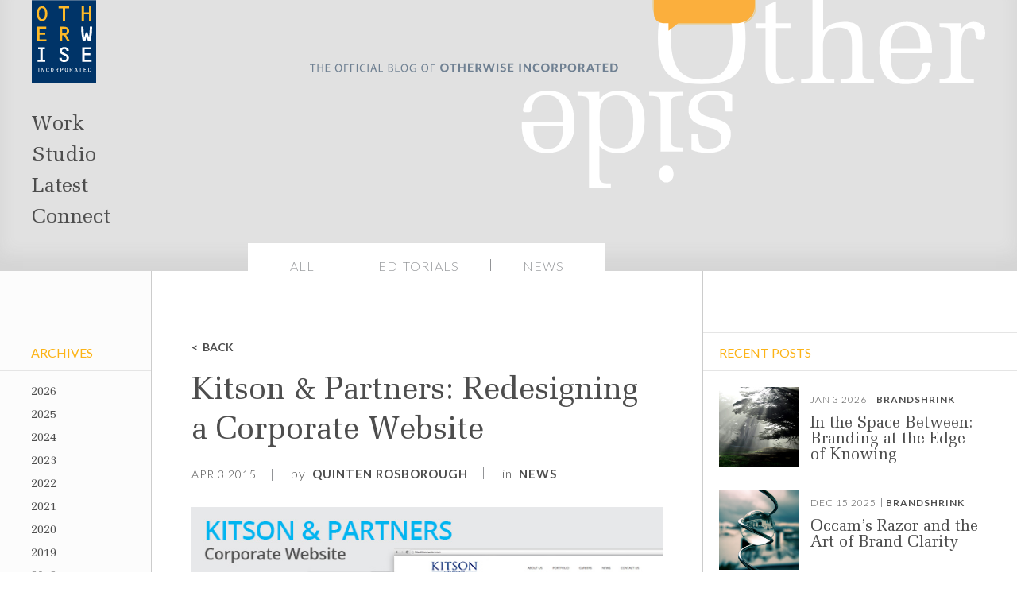

--- FILE ---
content_type: text/html; charset=UTF-8
request_url: https://www.otherwiseinc.com/blog/kitson-partners-redesigning-a-corporate-website/
body_size: 10800
content:
<!doctype html>
<html lang="en-US">
<head>
	<meta charset="UTF-8">
	<meta name="viewport" content="width=device-width, initial-scale=1">
	<meta name="google-site-verification" content="Bo9W0wr13Mazj_jXIJVdyatl5jHm-2G4zOJsLtQXMAI">
	<link rel="profile" href="https://gmpg.org/xfn/11">
	<link rel="shortcut icon" href="/favicon.ico" type="image/x-icon">
	<link href="https://fonts.googleapis.com/css?family=Lato:300,400,700&display=swap" rel="stylesheet">
	<meta name='robots' content='index, follow, max-image-preview:large, max-snippet:-1, max-video-preview:-1' />

	<!-- This site is optimized with the Yoast SEO Premium plugin v26.6 (Yoast SEO v26.6) - https://yoast.com/wordpress/plugins/seo/ -->
	<title>Kitson &amp; Partners: Redesigning a Corporate Website - Otherwise Incorporated Chicago</title>
	<meta name="description" content="We&#039;re unveiling our work with Kitson &amp; Partners, a Florida real estate development company that creates vibrant, engaging places unique to Florida." />
	<link rel="canonical" href="https://www.otherwiseinc.com/blog/kitson-partners-redesigning-a-corporate-website/" />
	<meta property="og:locale" content="en_US" />
	<meta property="og:type" content="article" />
	<meta property="og:title" content="Kitson &amp; Partners: Redesigning a Corporate Website" />
	<meta property="og:description" content="We&#039;re unveiling our work with Kitson &amp; Partners, a Florida real estate development company that creates vibrant, engaging places unique to Florida." />
	<meta property="og:url" content="https://www.otherwiseinc.com/blog/kitson-partners-redesigning-a-corporate-website/" />
	<meta property="og:site_name" content="Otherwise Incorporated Chicago" />
	<meta property="article:published_time" content="2015-04-03T20:25:52+00:00" />
	<meta property="article:modified_time" content="2020-03-19T21:29:58+00:00" />
	<meta property="og:image" content="https://www.otherwiseinc.com/wp-content/uploads/2015/04/KITSON_2.jpg" />
	<meta property="og:image:width" content="476" />
	<meta property="og:image:height" content="263" />
	<meta property="og:image:type" content="image/jpeg" />
	<meta name="author" content="Quinten Rosborough" />
	<meta name="twitter:card" content="summary_large_image" />
	<meta name="twitter:creator" content="@Otherwiseinc" />
	<meta name="twitter:site" content="@Otherwiseinc" />
	<meta name="twitter:label1" content="Written by" />
	<meta name="twitter:data1" content="Quinten Rosborough" />
	<meta name="twitter:label2" content="Est. reading time" />
	<meta name="twitter:data2" content="1 minute" />
	<script type="application/ld+json" class="yoast-schema-graph">{"@context":"https://schema.org","@graph":[{"@type":"Article","@id":"https://www.otherwiseinc.com/blog/kitson-partners-redesigning-a-corporate-website/#article","isPartOf":{"@id":"https://www.otherwiseinc.com/blog/kitson-partners-redesigning-a-corporate-website/"},"author":{"name":"Quinten Rosborough","@id":"https://www.otherwiseinc.com/#/schema/person/e066324dd7dcedf76624fa22cb793add"},"headline":"Kitson &#038; Partners: Redesigning a Corporate Website","datePublished":"2015-04-03T20:25:52+00:00","dateModified":"2020-03-19T21:29:58+00:00","mainEntityOfPage":{"@id":"https://www.otherwiseinc.com/blog/kitson-partners-redesigning-a-corporate-website/"},"wordCount":210,"commentCount":0,"publisher":{"@id":"https://www.otherwiseinc.com/#organization"},"image":{"@id":"https://www.otherwiseinc.com/blog/kitson-partners-redesigning-a-corporate-website/#primaryimage"},"thumbnailUrl":"https://www.otherwiseinc.com/wp-content/uploads/2015/04/KITSON_2.jpg","keywords":["brand creation","brand development","branding","creative agency","florida","kitson &amp; partners","marketing","real estate branding","real estate marketing"],"articleSection":["News"],"inLanguage":"en-US","potentialAction":[{"@type":"CommentAction","name":"Comment","target":["https://www.otherwiseinc.com/blog/kitson-partners-redesigning-a-corporate-website/#respond"]}]},{"@type":"WebPage","@id":"https://www.otherwiseinc.com/blog/kitson-partners-redesigning-a-corporate-website/","url":"https://www.otherwiseinc.com/blog/kitson-partners-redesigning-a-corporate-website/","name":"Kitson & Partners: Redesigning a Corporate Website - Otherwise Incorporated Chicago","isPartOf":{"@id":"https://www.otherwiseinc.com/#website"},"primaryImageOfPage":{"@id":"https://www.otherwiseinc.com/blog/kitson-partners-redesigning-a-corporate-website/#primaryimage"},"image":{"@id":"https://www.otherwiseinc.com/blog/kitson-partners-redesigning-a-corporate-website/#primaryimage"},"thumbnailUrl":"https://www.otherwiseinc.com/wp-content/uploads/2015/04/KITSON_2.jpg","datePublished":"2015-04-03T20:25:52+00:00","dateModified":"2020-03-19T21:29:58+00:00","description":"We're unveiling our work with Kitson & Partners, a Florida real estate development company that creates vibrant, engaging places unique to Florida.","breadcrumb":{"@id":"https://www.otherwiseinc.com/blog/kitson-partners-redesigning-a-corporate-website/#breadcrumb"},"inLanguage":"en-US","potentialAction":[{"@type":"ReadAction","target":["https://www.otherwiseinc.com/blog/kitson-partners-redesigning-a-corporate-website/"]}]},{"@type":"ImageObject","inLanguage":"en-US","@id":"https://www.otherwiseinc.com/blog/kitson-partners-redesigning-a-corporate-website/#primaryimage","url":"https://www.otherwiseinc.com/wp-content/uploads/2015/04/KITSON_2.jpg","contentUrl":"https://www.otherwiseinc.com/wp-content/uploads/2015/04/KITSON_2.jpg","width":476,"height":263,"caption":"Corporate website design for Kitson & Partners"},{"@type":"BreadcrumbList","@id":"https://www.otherwiseinc.com/blog/kitson-partners-redesigning-a-corporate-website/#breadcrumb","itemListElement":[{"@type":"ListItem","position":1,"name":"Home","item":"https://www.otherwiseinc.com/"},{"@type":"ListItem","position":2,"name":"Blog","item":"https://www.otherwiseinc.com/blog/"},{"@type":"ListItem","position":3,"name":"Kitson &#038; Partners: Redesigning a Corporate Website"}]},{"@type":"WebSite","@id":"https://www.otherwiseinc.com/#website","url":"https://www.otherwiseinc.com/","name":"Otherwise Incorporated Chicago","description":"Branding, Strategy and Graphic Design Agency","publisher":{"@id":"https://www.otherwiseinc.com/#organization"},"potentialAction":[{"@type":"SearchAction","target":{"@type":"EntryPoint","urlTemplate":"https://www.otherwiseinc.com/?s={search_term_string}"},"query-input":{"@type":"PropertyValueSpecification","valueRequired":true,"valueName":"search_term_string"}}],"inLanguage":"en-US"},{"@type":"Organization","@id":"https://www.otherwiseinc.com/#organization","name":"Otherwise Incorporated","url":"https://www.otherwiseinc.com/","logo":{"@type":"ImageObject","inLanguage":"en-US","@id":"https://www.otherwiseinc.com/#/schema/logo/image/","url":"https://www.otherwiseinc.com/wp-content/uploads/2020/03/logo.svg","contentUrl":"https://www.otherwiseinc.com/wp-content/uploads/2020/03/logo.svg","width":81,"height":105,"caption":"Otherwise Incorporated"},"image":{"@id":"https://www.otherwiseinc.com/#/schema/logo/image/"},"sameAs":["https://x.com/Otherwiseinc","https://www.instagram.com/otherwiseinc/","https://www.linkedin.com/company/otherwise-incorporated/"]},{"@type":"Person","@id":"https://www.otherwiseinc.com/#/schema/person/e066324dd7dcedf76624fa22cb793add","name":"Quinten Rosborough","image":{"@type":"ImageObject","inLanguage":"en-US","@id":"https://www.otherwiseinc.com/#/schema/person/image/","url":"https://secure.gravatar.com/avatar/9cce0444c0b2ef44e1e52f56b6464b4d75a0a646a3c21c73ce15d58dece1af56?s=96&d=mm&r=g","contentUrl":"https://secure.gravatar.com/avatar/9cce0444c0b2ef44e1e52f56b6464b4d75a0a646a3c21c73ce15d58dece1af56?s=96&d=mm&r=g","caption":"Quinten Rosborough"},"url":"https://www.otherwiseinc.com/blog/author/quinten-rosborough/"}]}</script>
	<!-- / Yoast SEO Premium plugin. -->


<link rel="alternate" type="application/rss+xml" title="Otherwise Incorporated Chicago &raquo; Feed" href="https://www.otherwiseinc.com/feed/" />
<link rel="alternate" type="application/rss+xml" title="Otherwise Incorporated Chicago &raquo; Comments Feed" href="https://www.otherwiseinc.com/comments/feed/" />
<link rel="alternate" type="application/rss+xml" title="Otherwise Incorporated Chicago &raquo; Kitson &#038; Partners: Redesigning a Corporate Website Comments Feed" href="https://www.otherwiseinc.com/blog/kitson-partners-redesigning-a-corporate-website/feed/" />
<link rel="alternate" title="oEmbed (JSON)" type="application/json+oembed" href="https://www.otherwiseinc.com/wp-json/oembed/1.0/embed?url=https%3A%2F%2Fwww.otherwiseinc.com%2Fblog%2Fkitson-partners-redesigning-a-corporate-website%2F" />
<link rel="alternate" title="oEmbed (XML)" type="text/xml+oembed" href="https://www.otherwiseinc.com/wp-json/oembed/1.0/embed?url=https%3A%2F%2Fwww.otherwiseinc.com%2Fblog%2Fkitson-partners-redesigning-a-corporate-website%2F&#038;format=xml" />
<style id='wp-img-auto-sizes-contain-inline-css' type='text/css'>
img:is([sizes=auto i],[sizes^="auto," i]){contain-intrinsic-size:3000px 1500px}
/*# sourceURL=wp-img-auto-sizes-contain-inline-css */
</style>
<style id='wp-emoji-styles-inline-css' type='text/css'>

	img.wp-smiley, img.emoji {
		display: inline !important;
		border: none !important;
		box-shadow: none !important;
		height: 1em !important;
		width: 1em !important;
		margin: 0 0.07em !important;
		vertical-align: -0.1em !important;
		background: none !important;
		padding: 0 !important;
	}
/*# sourceURL=wp-emoji-styles-inline-css */
</style>
<style id='wp-block-library-inline-css' type='text/css'>
:root{--wp-block-synced-color:#7a00df;--wp-block-synced-color--rgb:122,0,223;--wp-bound-block-color:var(--wp-block-synced-color);--wp-editor-canvas-background:#ddd;--wp-admin-theme-color:#007cba;--wp-admin-theme-color--rgb:0,124,186;--wp-admin-theme-color-darker-10:#006ba1;--wp-admin-theme-color-darker-10--rgb:0,107,160.5;--wp-admin-theme-color-darker-20:#005a87;--wp-admin-theme-color-darker-20--rgb:0,90,135;--wp-admin-border-width-focus:2px}@media (min-resolution:192dpi){:root{--wp-admin-border-width-focus:1.5px}}.wp-element-button{cursor:pointer}:root .has-very-light-gray-background-color{background-color:#eee}:root .has-very-dark-gray-background-color{background-color:#313131}:root .has-very-light-gray-color{color:#eee}:root .has-very-dark-gray-color{color:#313131}:root .has-vivid-green-cyan-to-vivid-cyan-blue-gradient-background{background:linear-gradient(135deg,#00d084,#0693e3)}:root .has-purple-crush-gradient-background{background:linear-gradient(135deg,#34e2e4,#4721fb 50%,#ab1dfe)}:root .has-hazy-dawn-gradient-background{background:linear-gradient(135deg,#faaca8,#dad0ec)}:root .has-subdued-olive-gradient-background{background:linear-gradient(135deg,#fafae1,#67a671)}:root .has-atomic-cream-gradient-background{background:linear-gradient(135deg,#fdd79a,#004a59)}:root .has-nightshade-gradient-background{background:linear-gradient(135deg,#330968,#31cdcf)}:root .has-midnight-gradient-background{background:linear-gradient(135deg,#020381,#2874fc)}:root{--wp--preset--font-size--normal:16px;--wp--preset--font-size--huge:42px}.has-regular-font-size{font-size:1em}.has-larger-font-size{font-size:2.625em}.has-normal-font-size{font-size:var(--wp--preset--font-size--normal)}.has-huge-font-size{font-size:var(--wp--preset--font-size--huge)}.has-text-align-center{text-align:center}.has-text-align-left{text-align:left}.has-text-align-right{text-align:right}.has-fit-text{white-space:nowrap!important}#end-resizable-editor-section{display:none}.aligncenter{clear:both}.items-justified-left{justify-content:flex-start}.items-justified-center{justify-content:center}.items-justified-right{justify-content:flex-end}.items-justified-space-between{justify-content:space-between}.screen-reader-text{border:0;clip-path:inset(50%);height:1px;margin:-1px;overflow:hidden;padding:0;position:absolute;width:1px;word-wrap:normal!important}.screen-reader-text:focus{background-color:#ddd;clip-path:none;color:#444;display:block;font-size:1em;height:auto;left:5px;line-height:normal;padding:15px 23px 14px;text-decoration:none;top:5px;width:auto;z-index:100000}html :where(.has-border-color){border-style:solid}html :where([style*=border-top-color]){border-top-style:solid}html :where([style*=border-right-color]){border-right-style:solid}html :where([style*=border-bottom-color]){border-bottom-style:solid}html :where([style*=border-left-color]){border-left-style:solid}html :where([style*=border-width]){border-style:solid}html :where([style*=border-top-width]){border-top-style:solid}html :where([style*=border-right-width]){border-right-style:solid}html :where([style*=border-bottom-width]){border-bottom-style:solid}html :where([style*=border-left-width]){border-left-style:solid}html :where(img[class*=wp-image-]){height:auto;max-width:100%}:where(figure){margin:0 0 1em}html :where(.is-position-sticky){--wp-admin--admin-bar--position-offset:var(--wp-admin--admin-bar--height,0px)}@media screen and (max-width:600px){html :where(.is-position-sticky){--wp-admin--admin-bar--position-offset:0px}}

/*# sourceURL=wp-block-library-inline-css */
</style><style id='global-styles-inline-css' type='text/css'>
:root{--wp--preset--aspect-ratio--square: 1;--wp--preset--aspect-ratio--4-3: 4/3;--wp--preset--aspect-ratio--3-4: 3/4;--wp--preset--aspect-ratio--3-2: 3/2;--wp--preset--aspect-ratio--2-3: 2/3;--wp--preset--aspect-ratio--16-9: 16/9;--wp--preset--aspect-ratio--9-16: 9/16;--wp--preset--color--black: #000000;--wp--preset--color--cyan-bluish-gray: #abb8c3;--wp--preset--color--white: #ffffff;--wp--preset--color--pale-pink: #f78da7;--wp--preset--color--vivid-red: #cf2e2e;--wp--preset--color--luminous-vivid-orange: #ff6900;--wp--preset--color--luminous-vivid-amber: #fcb900;--wp--preset--color--light-green-cyan: #7bdcb5;--wp--preset--color--vivid-green-cyan: #00d084;--wp--preset--color--pale-cyan-blue: #8ed1fc;--wp--preset--color--vivid-cyan-blue: #0693e3;--wp--preset--color--vivid-purple: #9b51e0;--wp--preset--gradient--vivid-cyan-blue-to-vivid-purple: linear-gradient(135deg,rgb(6,147,227) 0%,rgb(155,81,224) 100%);--wp--preset--gradient--light-green-cyan-to-vivid-green-cyan: linear-gradient(135deg,rgb(122,220,180) 0%,rgb(0,208,130) 100%);--wp--preset--gradient--luminous-vivid-amber-to-luminous-vivid-orange: linear-gradient(135deg,rgb(252,185,0) 0%,rgb(255,105,0) 100%);--wp--preset--gradient--luminous-vivid-orange-to-vivid-red: linear-gradient(135deg,rgb(255,105,0) 0%,rgb(207,46,46) 100%);--wp--preset--gradient--very-light-gray-to-cyan-bluish-gray: linear-gradient(135deg,rgb(238,238,238) 0%,rgb(169,184,195) 100%);--wp--preset--gradient--cool-to-warm-spectrum: linear-gradient(135deg,rgb(74,234,220) 0%,rgb(151,120,209) 20%,rgb(207,42,186) 40%,rgb(238,44,130) 60%,rgb(251,105,98) 80%,rgb(254,248,76) 100%);--wp--preset--gradient--blush-light-purple: linear-gradient(135deg,rgb(255,206,236) 0%,rgb(152,150,240) 100%);--wp--preset--gradient--blush-bordeaux: linear-gradient(135deg,rgb(254,205,165) 0%,rgb(254,45,45) 50%,rgb(107,0,62) 100%);--wp--preset--gradient--luminous-dusk: linear-gradient(135deg,rgb(255,203,112) 0%,rgb(199,81,192) 50%,rgb(65,88,208) 100%);--wp--preset--gradient--pale-ocean: linear-gradient(135deg,rgb(255,245,203) 0%,rgb(182,227,212) 50%,rgb(51,167,181) 100%);--wp--preset--gradient--electric-grass: linear-gradient(135deg,rgb(202,248,128) 0%,rgb(113,206,126) 100%);--wp--preset--gradient--midnight: linear-gradient(135deg,rgb(2,3,129) 0%,rgb(40,116,252) 100%);--wp--preset--font-size--small: 13px;--wp--preset--font-size--medium: 20px;--wp--preset--font-size--large: 36px;--wp--preset--font-size--x-large: 42px;--wp--preset--spacing--20: 0.44rem;--wp--preset--spacing--30: 0.67rem;--wp--preset--spacing--40: 1rem;--wp--preset--spacing--50: 1.5rem;--wp--preset--spacing--60: 2.25rem;--wp--preset--spacing--70: 3.38rem;--wp--preset--spacing--80: 5.06rem;--wp--preset--shadow--natural: 6px 6px 9px rgba(0, 0, 0, 0.2);--wp--preset--shadow--deep: 12px 12px 50px rgba(0, 0, 0, 0.4);--wp--preset--shadow--sharp: 6px 6px 0px rgba(0, 0, 0, 0.2);--wp--preset--shadow--outlined: 6px 6px 0px -3px rgb(255, 255, 255), 6px 6px rgb(0, 0, 0);--wp--preset--shadow--crisp: 6px 6px 0px rgb(0, 0, 0);}:where(.is-layout-flex){gap: 0.5em;}:where(.is-layout-grid){gap: 0.5em;}body .is-layout-flex{display: flex;}.is-layout-flex{flex-wrap: wrap;align-items: center;}.is-layout-flex > :is(*, div){margin: 0;}body .is-layout-grid{display: grid;}.is-layout-grid > :is(*, div){margin: 0;}:where(.wp-block-columns.is-layout-flex){gap: 2em;}:where(.wp-block-columns.is-layout-grid){gap: 2em;}:where(.wp-block-post-template.is-layout-flex){gap: 1.25em;}:where(.wp-block-post-template.is-layout-grid){gap: 1.25em;}.has-black-color{color: var(--wp--preset--color--black) !important;}.has-cyan-bluish-gray-color{color: var(--wp--preset--color--cyan-bluish-gray) !important;}.has-white-color{color: var(--wp--preset--color--white) !important;}.has-pale-pink-color{color: var(--wp--preset--color--pale-pink) !important;}.has-vivid-red-color{color: var(--wp--preset--color--vivid-red) !important;}.has-luminous-vivid-orange-color{color: var(--wp--preset--color--luminous-vivid-orange) !important;}.has-luminous-vivid-amber-color{color: var(--wp--preset--color--luminous-vivid-amber) !important;}.has-light-green-cyan-color{color: var(--wp--preset--color--light-green-cyan) !important;}.has-vivid-green-cyan-color{color: var(--wp--preset--color--vivid-green-cyan) !important;}.has-pale-cyan-blue-color{color: var(--wp--preset--color--pale-cyan-blue) !important;}.has-vivid-cyan-blue-color{color: var(--wp--preset--color--vivid-cyan-blue) !important;}.has-vivid-purple-color{color: var(--wp--preset--color--vivid-purple) !important;}.has-black-background-color{background-color: var(--wp--preset--color--black) !important;}.has-cyan-bluish-gray-background-color{background-color: var(--wp--preset--color--cyan-bluish-gray) !important;}.has-white-background-color{background-color: var(--wp--preset--color--white) !important;}.has-pale-pink-background-color{background-color: var(--wp--preset--color--pale-pink) !important;}.has-vivid-red-background-color{background-color: var(--wp--preset--color--vivid-red) !important;}.has-luminous-vivid-orange-background-color{background-color: var(--wp--preset--color--luminous-vivid-orange) !important;}.has-luminous-vivid-amber-background-color{background-color: var(--wp--preset--color--luminous-vivid-amber) !important;}.has-light-green-cyan-background-color{background-color: var(--wp--preset--color--light-green-cyan) !important;}.has-vivid-green-cyan-background-color{background-color: var(--wp--preset--color--vivid-green-cyan) !important;}.has-pale-cyan-blue-background-color{background-color: var(--wp--preset--color--pale-cyan-blue) !important;}.has-vivid-cyan-blue-background-color{background-color: var(--wp--preset--color--vivid-cyan-blue) !important;}.has-vivid-purple-background-color{background-color: var(--wp--preset--color--vivid-purple) !important;}.has-black-border-color{border-color: var(--wp--preset--color--black) !important;}.has-cyan-bluish-gray-border-color{border-color: var(--wp--preset--color--cyan-bluish-gray) !important;}.has-white-border-color{border-color: var(--wp--preset--color--white) !important;}.has-pale-pink-border-color{border-color: var(--wp--preset--color--pale-pink) !important;}.has-vivid-red-border-color{border-color: var(--wp--preset--color--vivid-red) !important;}.has-luminous-vivid-orange-border-color{border-color: var(--wp--preset--color--luminous-vivid-orange) !important;}.has-luminous-vivid-amber-border-color{border-color: var(--wp--preset--color--luminous-vivid-amber) !important;}.has-light-green-cyan-border-color{border-color: var(--wp--preset--color--light-green-cyan) !important;}.has-vivid-green-cyan-border-color{border-color: var(--wp--preset--color--vivid-green-cyan) !important;}.has-pale-cyan-blue-border-color{border-color: var(--wp--preset--color--pale-cyan-blue) !important;}.has-vivid-cyan-blue-border-color{border-color: var(--wp--preset--color--vivid-cyan-blue) !important;}.has-vivid-purple-border-color{border-color: var(--wp--preset--color--vivid-purple) !important;}.has-vivid-cyan-blue-to-vivid-purple-gradient-background{background: var(--wp--preset--gradient--vivid-cyan-blue-to-vivid-purple) !important;}.has-light-green-cyan-to-vivid-green-cyan-gradient-background{background: var(--wp--preset--gradient--light-green-cyan-to-vivid-green-cyan) !important;}.has-luminous-vivid-amber-to-luminous-vivid-orange-gradient-background{background: var(--wp--preset--gradient--luminous-vivid-amber-to-luminous-vivid-orange) !important;}.has-luminous-vivid-orange-to-vivid-red-gradient-background{background: var(--wp--preset--gradient--luminous-vivid-orange-to-vivid-red) !important;}.has-very-light-gray-to-cyan-bluish-gray-gradient-background{background: var(--wp--preset--gradient--very-light-gray-to-cyan-bluish-gray) !important;}.has-cool-to-warm-spectrum-gradient-background{background: var(--wp--preset--gradient--cool-to-warm-spectrum) !important;}.has-blush-light-purple-gradient-background{background: var(--wp--preset--gradient--blush-light-purple) !important;}.has-blush-bordeaux-gradient-background{background: var(--wp--preset--gradient--blush-bordeaux) !important;}.has-luminous-dusk-gradient-background{background: var(--wp--preset--gradient--luminous-dusk) !important;}.has-pale-ocean-gradient-background{background: var(--wp--preset--gradient--pale-ocean) !important;}.has-electric-grass-gradient-background{background: var(--wp--preset--gradient--electric-grass) !important;}.has-midnight-gradient-background{background: var(--wp--preset--gradient--midnight) !important;}.has-small-font-size{font-size: var(--wp--preset--font-size--small) !important;}.has-medium-font-size{font-size: var(--wp--preset--font-size--medium) !important;}.has-large-font-size{font-size: var(--wp--preset--font-size--large) !important;}.has-x-large-font-size{font-size: var(--wp--preset--font-size--x-large) !important;}
/*# sourceURL=global-styles-inline-css */
</style>

<style id='classic-theme-styles-inline-css' type='text/css'>
/*! This file is auto-generated */
.wp-block-button__link{color:#fff;background-color:#32373c;border-radius:9999px;box-shadow:none;text-decoration:none;padding:calc(.667em + 2px) calc(1.333em + 2px);font-size:1.125em}.wp-block-file__button{background:#32373c;color:#fff;text-decoration:none}
/*# sourceURL=/wp-includes/css/classic-themes.min.css */
</style>
<link rel='stylesheet' id='contact-form-7-css' href='https://www.otherwiseinc.com/wp-content/plugins/contact-form-7/includes/css/styles.css?ver=6.1.4' type='text/css' media='all' />
<link rel='stylesheet' id='swiper-css' href='https://www.otherwiseinc.com/wp-content/themes/ci-uikit/libraries/swiper/css/swiper.min.css?ver=6.9' type='text/css' media='all' />
<link rel='stylesheet' id='ci-uikit-style-css' href='https://www.otherwiseinc.com/wp-content/themes/ci-uikit/style.css?ver=6.9' type='text/css' media='all' />
<link rel='stylesheet' id='cf7cf-style-css' href='https://www.otherwiseinc.com/wp-content/plugins/cf7-conditional-fields/style.css?ver=2.6.7' type='text/css' media='all' />
<script type="text/javascript" src="https://code.jquery.com/jquery-3.4.1.min.js?ver=3.4.1" id="jquery-js"></script>
<link rel="https://api.w.org/" href="https://www.otherwiseinc.com/wp-json/" /><link rel="alternate" title="JSON" type="application/json" href="https://www.otherwiseinc.com/wp-json/wp/v2/posts/4652" /><link rel="EditURI" type="application/rsd+xml" title="RSD" href="https://www.otherwiseinc.com/xmlrpc.php?rsd" />
<meta name="generator" content="WordPress 6.9" />
<link rel='shortlink' href='https://www.otherwiseinc.com/?p=4652' />
<link rel="pingback" href="https://www.otherwiseinc.com/xmlrpc.php"><style type="text/css">.recentcomments a{display:inline !important;padding:0 !important;margin:0 !important;}</style><link rel="icon" href="https://www.otherwiseinc.com/wp-content/uploads/2020/03/OTHERWISE_FAV.jpg" sizes="32x32" />
<link rel="icon" href="https://www.otherwiseinc.com/wp-content/uploads/2020/03/OTHERWISE_FAV.jpg" sizes="192x192" />
<link rel="apple-touch-icon" href="https://www.otherwiseinc.com/wp-content/uploads/2020/03/OTHERWISE_FAV.jpg" />
<meta name="msapplication-TileImage" content="https://www.otherwiseinc.com/wp-content/uploads/2020/03/OTHERWISE_FAV.jpg" />
		<style type="text/css" id="wp-custom-css">
			.headline-sup {
	top: -1.9em;
}		</style>
			<!-- Global site tag (gtag.js) - Google Analytics -->
	<script async src="https://www.googletagmanager.com/gtag/js?id=UA-3351055-1"></script><script> window.dataLayer = window.dataLayer || []; function gtag(){dataLayer.push(arguments);} gtag('js', new Date()); gtag('config', 'UA-3351055-1'); </script>
</head>

<body class="wp-singular post-template-default single single-post postid-4652 single-format-standard wp-theme-ci-uikit">
<div id="page" class="site" style="background: transparent;">

	<a style="display: none;" class="skip-link screen-reader-text" href="#content">Skip to content</a>

	<header id="masthead" class="site-header transparent">

		<div class="container">

				<div class="site-branding">
					<a class="logo" href="/" rel="home">
											<img alt="Otherwise Incorporated Logo Blue" src="https://www.otherwiseinc.com/wp-content/themes/ci-uikit/images/Otherwise-Incorporated-Logo-2-color.svg">
											</a>
				</div><!-- .site-branding -->

									<a class="status__icon" href="/brand-shrink">
						<img alt="Brand Shrink" src="https://www.otherwiseinc.com/wp-content/themes/ci-uikit/images/brandshrink-button.svg">
					</a>
				
				<div class="blog-site-branding">
					<a class="blog-logo" href="/blog" rel="blog">
						<img class="blog-desktop" alt="Otherwise Otherside Blog Logotype" src="https://www.otherwiseinc.com/wp-content/themes/ci-uikit/images/Otherwise-Otherside-Blog-Logotype.svg">
						<img class="blog-mobile" alt="Otherwise Otherside Blog Logotype Mobile" src="https://www.otherwiseinc.com/wp-content/themes/ci-uikit/images/Otherwise-Otherside-Blog-Logotype-Mobile.svg">
					</a>
				</div><!-- .blog-site-branding -->


				

				
					<nav id="site-navigation" class="main-navigation uk-navbar-container uk-navbar-transparent">

						<div class="menu-main-nav-container"><ul id="menu-main-nav" class="menu"><li id="menu-item-26" class="menu-item menu-item-type-post_type menu-item-object-page menu-item-26"><a href="https://www.otherwiseinc.com/our-work/">Work</a></li>
<li id="menu-item-25" class="menu-item menu-item-type-post_type menu-item-object-page menu-item-25"><a href="https://www.otherwiseinc.com/studio/">Studio</a></li>
<li id="menu-item-24" class="menu-item menu-item-type-post_type menu-item-object-page menu-item-24"><a href="https://www.otherwiseinc.com/latest/">Latest</a></li>
<li id="menu-item-23" class="menu-item menu-item-type-post_type menu-item-object-page menu-item-23"><a href="https://www.otherwiseinc.com/connect/">Connect</a></li>
</ul></div>
					</nav><!-- #site-navigation -->
				
		</div><!-- .container -->
	</header><!-- #masthead -->

<div id="content" class="site-content">
	<div id="primary" class="content-area">
		<main id="main" class="site-main">

			<div class="container posts-container">

					<div class="teaser-column">
						<div class="inner-post-content">

							<div class="category-menu">
								<div class="menu-blog-menu-container"><ul id="menu-blog-menu" class="menu"><li id="menu-item-5186" class="menu-item menu-item-type-custom menu-item-object-custom menu-item-5186"><a href="/blog">All</a></li>
<li id="menu-item-5185" class="menu-item menu-item-type-taxonomy menu-item-object-category menu-item-5185"><a href="https://www.otherwiseinc.com/blog/category/otherwise_editorials/">Editorials</a></li>
<li id="menu-item-5184" class="menu-item menu-item-type-taxonomy menu-item-object-category current-post-ancestor current-menu-parent current-post-parent menu-item-5184"><a href="https://www.otherwiseinc.com/blog/category/otherwise_news/">News</a></li>
</ul></div>							</div>

															<a href="" class="black-link back-button">Back</a>
							
<article id="post-4652" class="post-4652 post type-post status-publish format-standard has-post-thumbnail hentry category-otherwise_news tag-brand-creation tag-brand-development tag-branding tag-creative-agency tag-florida tag-kitson-partners tag-marketing tag-real-estate-branding tag-real-estate-marketing">
	<header class="entry-header">
		<h1 class="entry-title">Kitson &#038; Partners: Redesigning a Corporate Website</h1>			<div class="post-info">
				<span class="date">Apr 3 2015</span>
				<span class="author">by <a href="https://www.otherwiseinc.com/blog/author/quinten-rosborough/">Quinten Rosborough</a></span>
				<span class="category">in <a href="https://www.otherwiseinc.com/blog/category/otherwise_news/">News</a></span>
			</div>
			</header><!-- .entry-header -->

	
			<div class="post-thumbnail">
				<img width="476" height="263" src="https://www.otherwiseinc.com/wp-content/uploads/2015/04/KITSON_2.jpg" class="attachment-post-thumbnail size-post-thumbnail wp-post-image" alt="Corporate website design for Kitson &amp; Partners" decoding="async" fetchpriority="high" srcset="https://www.otherwiseinc.com/wp-content/uploads/2015/04/KITSON_2.jpg 476w, https://www.otherwiseinc.com/wp-content/uploads/2015/04/KITSON_2-300x166.jpg 300w" sizes="(max-width: 476px) 100vw, 476px" />			</div><!-- .post-thumbnail -->

		
	<div class="entry-content">
		<p><a href="http://www.otherwiseinc.com/blog/wp-content/uploads/2015/04/KITSON.jpg"><img decoding="async" class="aligncenter wp-image-4653 size-full" title="KITSON" src="https://www.otherwiseinc.com/wp-content/uploads/2015/04/KITSON.jpg" alt="Corporate website design for Kitson &amp; Partners" width="635" height="350" srcset="https://www.otherwiseinc.com/wp-content/uploads/2015/04/KITSON.jpg 635w, https://www.otherwiseinc.com/wp-content/uploads/2015/04/KITSON-300x165.jpg 300w" sizes="(max-width: 635px) 100vw, 635px" /></a></p>
<p>Otherwise is delighted to unveil our collaboration with Kitson &amp; Partners, a Florida real estate development company that specializes in creating vibrant, engaging places that celebrate the state’s unique natural and human resources.</p>
<p>With their acquisition of Babcock Ranch, a 17,000 acre wilderness parcel in southwest Florida envisioned as the country’s first solar powered community, Kitson &amp; Partners sealed their reputation as developers with a commitment to environmentally-conscious, forward-thinking communities. Their corporate website however, had yet to catch up with the sophistication and vitality of their brand.</p>
<p>Kitson &amp; Partners approached Otherwise in September 2015 to conceive, design, write and develop their new web presence to introduce an entirely new vocabulary around their brand and simultaneously reflect their important and visionary work. Our collaboration began with comprehensive working sessions with the K&amp;P team, which gave us the opportunity to jointly mine the richness of their values and perspective. Out of these conversations came a contemporary, elegant website that illuminates the K&amp;P brand and demonstrates their commitment to people, place, purpose and innovation.</p>
<p>We designed the website to celebrate K&amp;P’s diverse portfolio and to showcase their transformational work. The resulting site is accessible, informative, engaging and visually stimulating.</p>
	</div><!-- .entry-content -->

	<footer class="entry-footer">
		<span class="cat-links">Posted in <a href="https://www.otherwiseinc.com/blog/category/otherwise_news/" rel="category tag">News</a></span><span class="tags-links">Tagged <a href="https://www.otherwiseinc.com/blog/tag/brand-creation/" rel="tag">brand creation</a>, <a href="https://www.otherwiseinc.com/blog/tag/brand-development/" rel="tag">brand development</a>, <a href="https://www.otherwiseinc.com/blog/tag/branding/" rel="tag">branding</a>, <a href="https://www.otherwiseinc.com/blog/tag/creative-agency/" rel="tag">creative agency</a>, <a href="https://www.otherwiseinc.com/blog/tag/florida/" rel="tag">florida</a>, <a href="https://www.otherwiseinc.com/blog/tag/kitson-partners/" rel="tag">kitson &amp; partners</a>, <a href="https://www.otherwiseinc.com/blog/tag/marketing/" rel="tag">marketing</a>, <a href="https://www.otherwiseinc.com/blog/tag/real-estate-branding/" rel="tag">real estate branding</a>, <a href="https://www.otherwiseinc.com/blog/tag/real-estate-marketing/" rel="tag">real estate marketing</a></span>	</footer><!-- .entry-footer -->
</article><!-- #post-4652 -->

							
							<div>
								<hr class="divider">
								<div class="prev-next-links">
									<div class="prev"><a href="https://www.otherwiseinc.com/blog/dynamic-insightful-transparent-branding-kiser-institutional-group/" rel="prev">Previous</a></div><div class="next"><a href="https://www.otherwiseinc.com/blog/downtown-hyde-park-deep-roots-new-vibe/" rel="next">Next</a></div>								</div>
							</div>

							<div class="recent-sidebar">
								<h2>Recent posts</h2>
																		<div class="uk-grid-small blog-teaser" data-uk-grid>
											<div class="uk-width-1-1 uk-width-1-3@s">
												<div class="blog-img">
													<a href="https://www.otherwiseinc.com/blog/in-the-space-between-branding-at-the-edge-of-knowing/" class="blog-post-img uk-cover-container ">
														<img src="https://www.otherwiseinc.com/wp-content/uploads/2026/01/pexels-johnfinster-7145343-1024x683.jpg" alt="blog post image" data-uk-cover>
													</a>
												</div>
											</div>

											<div class="uk-width-1-1 uk-width-2-3@s">
												<div class="post-teaser uk-margin-remove">
													<div class="post-info">
														<span class="date">Jan 3 2026</span>
														<span class="category"><a href="https://www.otherwiseinc.com/blog/category/otherwise_brandshrink/">Brandshrink</a></span>
													</div>
													<h2><a href="https://www.otherwiseinc.com/blog/in-the-space-between-branding-at-the-edge-of-knowing/">In the Space Between: Branding at the Edge of Knowing</a></h2>
												</div>
											</div>
										</div>
																			<div class="uk-grid-small blog-teaser" data-uk-grid>
											<div class="uk-width-1-1 uk-width-1-3@s">
												<div class="blog-img">
													<a href="https://www.otherwiseinc.com/blog/occams-razor-and-the-art-of-brand-clarity/" class="blog-post-img uk-cover-container ">
														<img src="https://www.otherwiseinc.com/wp-content/uploads/2025/12/6946196371_4ffd606d7f_o.jpg" alt="blog post image" data-uk-cover>
													</a>
												</div>
											</div>

											<div class="uk-width-1-1 uk-width-2-3@s">
												<div class="post-teaser uk-margin-remove">
													<div class="post-info">
														<span class="date">Dec 15 2025</span>
														<span class="category"><a href="https://www.otherwiseinc.com/blog/category/otherwise_brandshrink/">Brandshrink</a></span>
													</div>
													<h2><a href="https://www.otherwiseinc.com/blog/occams-razor-and-the-art-of-brand-clarity/">Occam’s Razor and the Art of Brand Clarity</a></h2>
												</div>
											</div>
										</div>
																			<div class="uk-grid-small blog-teaser" data-uk-grid>
											<div class="uk-width-1-1 uk-width-1-3@s">
												<div class="blog-img">
													<a href="https://www.otherwiseinc.com/blog/branding-and-the-aura-a-meditation-on-walter-benjamin-and-the-practice-of-presence/" class="blog-post-img uk-cover-container ">
														<img src="https://www.otherwiseinc.com/wp-content/uploads/2025/12/Aura_33664001965-1024x716.jpg" alt="blog post image" data-uk-cover>
													</a>
												</div>
											</div>

											<div class="uk-width-1-1 uk-width-2-3@s">
												<div class="post-teaser uk-margin-remove">
													<div class="post-info">
														<span class="date">Dec 1 2025</span>
														<span class="category"><a href="https://www.otherwiseinc.com/blog/category/otherwise_brandshrink/">Brandshrink</a></span>
													</div>
													<h2><a href="https://www.otherwiseinc.com/blog/branding-and-the-aura-a-meditation-on-walter-benjamin-and-the-practice-of-presence/">Branding and the Aura: A Meditation on Walter Benjamin and the Practice of Presence</a></h2>
												</div>
											</div>
										</div>
																			<div class="uk-grid-small blog-teaser" data-uk-grid>
											<div class="uk-width-1-1 uk-width-1-3@s">
												<div class="blog-img">
													<a href="https://www.otherwiseinc.com/blog/branding-as-time-travel/" class="blog-post-img uk-cover-container ">
														<img src="https://www.otherwiseinc.com/wp-content/uploads/2025/11/kristaps-ungurs-ApbDMHGzcvc-unsplash-767x1024.jpg" alt="blog post image" data-uk-cover>
													</a>
												</div>
											</div>

											<div class="uk-width-1-1 uk-width-2-3@s">
												<div class="post-teaser uk-margin-remove">
													<div class="post-info">
														<span class="date">Nov 18 2025</span>
														<span class="category"><a href="https://www.otherwiseinc.com/blog/category/otherwise_brandshrink/">Brandshrink</a></span>
													</div>
													<h2><a href="https://www.otherwiseinc.com/blog/branding-as-time-travel/">Branding as Time Travel</a></h2>
												</div>
											</div>
										</div>
																			<div class="uk-grid-small blog-teaser" data-uk-grid>
											<div class="uk-width-1-1 uk-width-1-3@s">
												<div class="blog-img">
													<a href="https://www.otherwiseinc.com/blog/the-peril-of-perfect-moments/" class="blog-post-img uk-cover-container ">
														<img src="https://www.otherwiseinc.com/wp-content/uploads/2025/11/iStock-652704968-1024x683.jpg" alt="blog post image" data-uk-cover>
													</a>
												</div>
											</div>

											<div class="uk-width-1-1 uk-width-2-3@s">
												<div class="post-teaser uk-margin-remove">
													<div class="post-info">
														<span class="date">Nov 9 2025</span>
														<span class="category"><a href="https://www.otherwiseinc.com/blog/category/otherwise_brandshrink/">Brandshrink</a></span>
													</div>
													<h2><a href="https://www.otherwiseinc.com/blog/the-peril-of-perfect-moments/">The Peril of Perfect Moments</a></h2>
												</div>
											</div>
										</div>
																</div><!-- sidebar -->

							<div class="archive-column">
								<div class="archive-calendar">
									<h3>Archives</h3>
										<ul class="archives">
												<li><a href='https://www.otherwiseinc.com/blog/2026/'>2026</a></li>
	<li><a href='https://www.otherwiseinc.com/blog/2025/'>2025</a></li>
	<li><a href='https://www.otherwiseinc.com/blog/2024/'>2024</a></li>
	<li><a href='https://www.otherwiseinc.com/blog/2023/'>2023</a></li>
	<li><a href='https://www.otherwiseinc.com/blog/2022/'>2022</a></li>
	<li><a href='https://www.otherwiseinc.com/blog/2021/'>2021</a></li>
	<li><a href='https://www.otherwiseinc.com/blog/2020/'>2020</a></li>
	<li><a href='https://www.otherwiseinc.com/blog/2019/'>2019</a></li>
	<li><a href='https://www.otherwiseinc.com/blog/2018/'>2018</a></li>
	<li><a href='https://www.otherwiseinc.com/blog/2017/'>2017</a></li>
	<li><a href='https://www.otherwiseinc.com/blog/2016/'>2016</a></li>
	<li><a href='https://www.otherwiseinc.com/blog/2015/'>2015</a></li>
											<li><a href="/blog">All</a></li>
										</ul>
								</div>
							</div><!-- archive -->


						</div>


					</div><!-- post-column -->
			</div><!-- .container -->

		</main><!-- #main -->
	</div><!-- #primary -->
</div><!-- #content -->




<footer id="colophon" class="site-footer">

<div class="container">
	<div class="uk-grid top-content" data-uk-grid>

		<div class="uk-width-1-4@l uk-width-1-4@m uk-width-1-1@s footer-nav">
			<hr class="divider">
			<nav class="footer-navigation">

				<div class="menu-footer-nav-container"><ul id="menu-footer-nav" class="menu"><li id="menu-item-30" class="menu-item menu-item-type-post_type menu-item-object-page menu-item-30"><a href="https://www.otherwiseinc.com/our-work/">Work</a></li>
<li id="menu-item-29" class="menu-item menu-item-type-post_type menu-item-object-page menu-item-29"><a href="https://www.otherwiseinc.com/studio/">Studio</a></li>
<li id="menu-item-28" class="menu-item menu-item-type-post_type menu-item-object-page menu-item-28"><a href="https://www.otherwiseinc.com/latest/">Latest</a></li>
<li id="menu-item-27" class="menu-item menu-item-type-post_type menu-item-object-page menu-item-27"><a href="https://www.otherwiseinc.com/connect/">Contact</a></li>
<li id="menu-item-33" class="menu-item menu-item-type-post_type menu-item-object-page menu-item-33"><a href="https://www.otherwiseinc.com/work-at-otherwise/">Work at Otherwise</a></li>
<li id="menu-item-5528" class="menu-item menu-item-type-post_type menu-item-object-page menu-item-5528"><a href="https://www.otherwiseinc.com/the-basement/">The Basement</a></li>
</ul></div>
			</nav>
		</div>

		<div class="uk-width-3-4@l uk-width-3-4@m uk-width-1-1@s footer-blog">
			<hr class="divider">
							<h2>Want more?</h2>
							<a href="https://www.otherwiseinc.com/blog/">Explore our blog</a>
					</div>

					<div class="uk-width-1-1@l uk-width-1-1@m uk-width-1-1@s footer-bottom">
				<hr class="divider">
				<p class="footer-info">Since 1992, as an integrated strategic branding agency and Chicago graphic design firm, Otherwise Incorporated has worked with client companies to develop marketing, branding and rebranding strategies and has implemented those strategies through visual identity design, name development, website design and development, graphic design, marketing communications, marketing collateral, print and digital ad campaigns, digital marketing, social media marketing, signage design, environmental graphics and packaging.</p>
			</div>
		
					<div class="uk-width-1-1@l uk-width-1-1@m uk-width-1-1@s social-net">
									<a class="social-icon-media" href="https://twitter.com/Otherwiseinc" target="twitter, https://twitter.com/Otherwiseinc, _blank"><img data-uk-svg src="https://www.otherwiseinc.com/wp-content/uploads/2020/02/twitter.svg" alt="4975, 4975, twitter, twitter.svg, 1170, https://www.otherwiseinc.com/wp-content/uploads/2020/02/twitter.svg, https://www.otherwiseinc.com/twitter/, twitter, 1, , , twitter, inherit, 0, 2020-02-21 17:00:32, 2020-02-21 17:00:42, 0, image/svg+xml, image, svg+xml, https://www.otherwiseinc.com/wp-includes/images/media/default.png, 35, 29, Array"></a>

									<a class="social-icon-media" href="https://www.instagram.com/otherwiseinc/" target="instagram, https://www.instagram.com/otherwiseinc/, _blank"><img data-uk-svg src="https://www.otherwiseinc.com/wp-content/uploads/2020/02/instagram.svg" alt="4976, 4976, instagram, instagram.svg, 995, https://www.otherwiseinc.com/wp-content/uploads/2020/02/instagram.svg, https://www.otherwiseinc.com/instagram/, instagram, 1, , , instagram, inherit, 0, 2020-02-21 17:01:10, 2020-02-21 17:01:21, 0, image/svg+xml, image, svg+xml, https://www.otherwiseinc.com/wp-includes/images/media/default.png, 33, 33, Array"></a>

									<a class="social-icon-media" href="https://www.linkedin.com/company/otherwise-incorporated/" target="linkedin, https://www.linkedin.com/company/otherwise-incorporated/, _blank"><img data-uk-svg src="https://www.otherwiseinc.com/wp-content/uploads/2020/02/linkedin.svg" alt="4978, 4978, linkedin, linkedin.svg, 530, https://www.otherwiseinc.com/wp-content/uploads/2020/02/linkedin.svg, https://www.otherwiseinc.com/linkedin/, linkedin, 1, , , linkedin, inherit, 0, 2020-02-21 17:02:16, 2020-02-21 17:02:33, 0, image/svg+xml, image, svg+xml, https://www.otherwiseinc.com/wp-includes/images/media/default.png, 33, 33, Array"></a>

							</div>
		
		<p class="copyright">&copy; 2026 Otherwise Incorporated</p>

		<div class="uk-width-1-1@l uk-width-1-1@m uk-width-1-1@s address">
			<ul class="info-otherwise">
									<li>900 N WESTERN AVE.</li>
													<li>CHICAGO, IL 60622</li>
													<li><a class="email-address" href="mailto:info@otherwiseinc.com">info@otherwiseinc.com</a></li>
																	<li><a class="phone-number" href="tel:312.399.9822">312.399.9822</a></li>
				
				<li class="privacy-policy"><a href="/privacy-policy">privacy policy</a></li>
				<li class="terms-and-conditions"><a href="/terms-and-conditions">terms and conditions</a></li>
				<li><a class="sitemap" href="/sitemap">sitemap</a></li>
			</ul>


		</div>

	</div>
</div>

</footer><!-- #colophon -->

</div><!-- #page -->

<script type="speculationrules">
{"prefetch":[{"source":"document","where":{"and":[{"href_matches":"/*"},{"not":{"href_matches":["/wp-*.php","/wp-admin/*","/wp-content/uploads/*","/wp-content/*","/wp-content/plugins/*","/wp-content/themes/ci-uikit/*","/*\\?(.+)"]}},{"not":{"selector_matches":"a[rel~=\"nofollow\"]"}},{"not":{"selector_matches":".no-prefetch, .no-prefetch a"}}]},"eagerness":"conservative"}]}
</script>
<script type="text/javascript" src="https://www.otherwiseinc.com/wp-includes/js/dist/hooks.min.js?ver=dd5603f07f9220ed27f1" id="wp-hooks-js"></script>
<script type="text/javascript" src="https://www.otherwiseinc.com/wp-includes/js/dist/i18n.min.js?ver=c26c3dc7bed366793375" id="wp-i18n-js"></script>
<script type="text/javascript" id="wp-i18n-js-after">
/* <![CDATA[ */
wp.i18n.setLocaleData( { 'text direction\u0004ltr': [ 'ltr' ] } );
//# sourceURL=wp-i18n-js-after
/* ]]> */
</script>
<script type="text/javascript" src="https://www.otherwiseinc.com/wp-content/plugins/contact-form-7/includes/swv/js/index.js?ver=6.1.4" id="swv-js"></script>
<script type="text/javascript" id="contact-form-7-js-before">
/* <![CDATA[ */
var wpcf7 = {
    "api": {
        "root": "https:\/\/www.otherwiseinc.com\/wp-json\/",
        "namespace": "contact-form-7\/v1"
    },
    "cached": 1
};
//# sourceURL=contact-form-7-js-before
/* ]]> */
</script>
<script type="text/javascript" src="https://www.otherwiseinc.com/wp-content/plugins/contact-form-7/includes/js/index.js?ver=6.1.4" id="contact-form-7-js"></script>
<script type="text/javascript" src="https://www.otherwiseinc.com/wp-content/themes/ci-uikit/js/navigation.js?ver=20151215" id="ci-uikit-navigation-js"></script>
<script type="text/javascript" src="https://www.otherwiseinc.com/wp-content/themes/ci-uikit/js/skip-link-focus-fix.js?ver=20151215" id="ci-uikit-skip-link-focus-fix-js"></script>
<script type="text/javascript" src="https://www.otherwiseinc.com/wp-content/themes/ci-uikit/libraries/swiper/js/swiper.min.js?ver=5.3.1" id="swiper-js"></script>
<script type="text/javascript" src="https://www.otherwiseinc.com/wp-content/themes/ci-uikit/js/picturefill.min.js?ver=3.0.2&#039; async=&#039;async" id="picturefill-js"></script>
<script type="text/javascript" src="https://www.otherwiseinc.com/wp-content/themes/ci-uikit/js/otherwise.js?ver=0.0.0" id="MyFonts-js"></script>
<script type="text/javascript" src="https://www.otherwiseinc.com/wp-content/themes/ci-uikit/js/uikit.min.js?ver=3.1.9" id="uikit-js-js"></script>
<script type="text/javascript" src="https://www.otherwiseinc.com/wp-content/themes/ci-uikit/js/uikit-icons.min.js?ver=3.1.9" id="uikit-icons-js-js"></script>
<script type="text/javascript" src="https://www.otherwiseinc.com/wp-content/themes/ci-uikit/js/main.js?ver=6.5.2" id="main-js-js"></script>
<script type="text/javascript" id="wpcf7cf-scripts-js-extra">
/* <![CDATA[ */
var wpcf7cf_global_settings = {"ajaxurl":"https://www.otherwiseinc.com/wp-admin/admin-ajax.php"};
//# sourceURL=wpcf7cf-scripts-js-extra
/* ]]> */
</script>
<script type="text/javascript" src="https://www.otherwiseinc.com/wp-content/plugins/cf7-conditional-fields/js/scripts.js?ver=2.6.7" id="wpcf7cf-scripts-js"></script>
<script id="wp-emoji-settings" type="application/json">
{"baseUrl":"https://s.w.org/images/core/emoji/17.0.2/72x72/","ext":".png","svgUrl":"https://s.w.org/images/core/emoji/17.0.2/svg/","svgExt":".svg","source":{"concatemoji":"https://www.otherwiseinc.com/wp-includes/js/wp-emoji-release.min.js?ver=6.9"}}
</script>
<script type="module">
/* <![CDATA[ */
/*! This file is auto-generated */
const a=JSON.parse(document.getElementById("wp-emoji-settings").textContent),o=(window._wpemojiSettings=a,"wpEmojiSettingsSupports"),s=["flag","emoji"];function i(e){try{var t={supportTests:e,timestamp:(new Date).valueOf()};sessionStorage.setItem(o,JSON.stringify(t))}catch(e){}}function c(e,t,n){e.clearRect(0,0,e.canvas.width,e.canvas.height),e.fillText(t,0,0);t=new Uint32Array(e.getImageData(0,0,e.canvas.width,e.canvas.height).data);e.clearRect(0,0,e.canvas.width,e.canvas.height),e.fillText(n,0,0);const a=new Uint32Array(e.getImageData(0,0,e.canvas.width,e.canvas.height).data);return t.every((e,t)=>e===a[t])}function p(e,t){e.clearRect(0,0,e.canvas.width,e.canvas.height),e.fillText(t,0,0);var n=e.getImageData(16,16,1,1);for(let e=0;e<n.data.length;e++)if(0!==n.data[e])return!1;return!0}function u(e,t,n,a){switch(t){case"flag":return n(e,"\ud83c\udff3\ufe0f\u200d\u26a7\ufe0f","\ud83c\udff3\ufe0f\u200b\u26a7\ufe0f")?!1:!n(e,"\ud83c\udde8\ud83c\uddf6","\ud83c\udde8\u200b\ud83c\uddf6")&&!n(e,"\ud83c\udff4\udb40\udc67\udb40\udc62\udb40\udc65\udb40\udc6e\udb40\udc67\udb40\udc7f","\ud83c\udff4\u200b\udb40\udc67\u200b\udb40\udc62\u200b\udb40\udc65\u200b\udb40\udc6e\u200b\udb40\udc67\u200b\udb40\udc7f");case"emoji":return!a(e,"\ud83e\u1fac8")}return!1}function f(e,t,n,a){let r;const o=(r="undefined"!=typeof WorkerGlobalScope&&self instanceof WorkerGlobalScope?new OffscreenCanvas(300,150):document.createElement("canvas")).getContext("2d",{willReadFrequently:!0}),s=(o.textBaseline="top",o.font="600 32px Arial",{});return e.forEach(e=>{s[e]=t(o,e,n,a)}),s}function r(e){var t=document.createElement("script");t.src=e,t.defer=!0,document.head.appendChild(t)}a.supports={everything:!0,everythingExceptFlag:!0},new Promise(t=>{let n=function(){try{var e=JSON.parse(sessionStorage.getItem(o));if("object"==typeof e&&"number"==typeof e.timestamp&&(new Date).valueOf()<e.timestamp+604800&&"object"==typeof e.supportTests)return e.supportTests}catch(e){}return null}();if(!n){if("undefined"!=typeof Worker&&"undefined"!=typeof OffscreenCanvas&&"undefined"!=typeof URL&&URL.createObjectURL&&"undefined"!=typeof Blob)try{var e="postMessage("+f.toString()+"("+[JSON.stringify(s),u.toString(),c.toString(),p.toString()].join(",")+"));",a=new Blob([e],{type:"text/javascript"});const r=new Worker(URL.createObjectURL(a),{name:"wpTestEmojiSupports"});return void(r.onmessage=e=>{i(n=e.data),r.terminate(),t(n)})}catch(e){}i(n=f(s,u,c,p))}t(n)}).then(e=>{for(const n in e)a.supports[n]=e[n],a.supports.everything=a.supports.everything&&a.supports[n],"flag"!==n&&(a.supports.everythingExceptFlag=a.supports.everythingExceptFlag&&a.supports[n]);var t;a.supports.everythingExceptFlag=a.supports.everythingExceptFlag&&!a.supports.flag,a.supports.everything||((t=a.source||{}).concatemoji?r(t.concatemoji):t.wpemoji&&t.twemoji&&(r(t.twemoji),r(t.wpemoji)))});
//# sourceURL=https://www.otherwiseinc.com/wp-includes/js/wp-emoji-loader.min.js
/* ]]> */
</script>

</body>
</html>


--- FILE ---
content_type: image/svg+xml
request_url: https://www.otherwiseinc.com/wp-content/themes/ci-uikit/images/Otherwise-Otherside-Blog-Logotype.svg
body_size: 4345
content:
<svg id="Layer_1" data-name="Layer 1" xmlns="http://www.w3.org/2000/svg" xmlns:xlink="http://www.w3.org/1999/xlink" viewBox="0 0 819.65 242.95"><defs><style>.cls-1{fill:none;}.cls-2{fill:#6f8092;}.cls-3{clip-path:url(#clip-path);}.cls-4{fill:#fff;}</style><clipPath id="clip-path" transform="translate(0 14.13)"><rect class="cls-1" x="239" width="634.49" height="261.56"/></clipPath></defs><title>blog-logo-2</title><path class="cls-2" d="M2.87,80H0V79H7v1H4.1v8.4H2.87Z" transform="translate(0 14.13)"/><path class="cls-2" d="M10.27,79v4h4.57V79h1.23v9.44H14.84V84H10.27v4.42H9.05V79Z" transform="translate(0 14.13)"/><path class="cls-2" d="M24,84H20.37v3.4h4.09v1H19.15V79h5.1v1H20.37v3H24Z" transform="translate(0 14.13)"/><path class="cls-2" d="M39.17,83.61c0,3.25-2,5-4.38,5s-4.25-1.94-4.25-4.8,1.87-5,4.39-5S39.17,80.81,39.17,83.61Zm-7.32.16c0,2,1.09,3.82,3,3.82s3-1.78,3-3.92c0-1.88-1-3.84-3-3.84S31.85,81.69,31.85,83.77Z" transform="translate(0 14.13)"/><path class="cls-2" d="M41.76,79h5.08v1H43v3.14h3.57v1H43v4.27H41.76Z" transform="translate(0 14.13)"/><path class="cls-2" d="M49.25,79h5.08v1H50.47v3.14H54v1H50.47v4.27H49.25Z" transform="translate(0 14.13)"/><path class="cls-2" d="M58,79v9.44H56.74V79Z" transform="translate(0 14.13)"/><path class="cls-2" d="M67.67,88.12a5.93,5.93,0,0,1-2.49.45,4.42,4.42,0,0,1-4.67-4.78,4.7,4.7,0,0,1,4.93-5,5.1,5.1,0,0,1,2.25.42l-.3,1a4.49,4.49,0,0,0-1.9-.39c-2.22,0-3.69,1.41-3.69,3.89,0,2.31,1.33,3.8,3.63,3.8a5,5,0,0,0,2-.39Z" transform="translate(0 14.13)"/><path class="cls-2" d="M71.2,79v9.44H70V79Z" transform="translate(0 14.13)"/><path class="cls-2" d="M75.67,85.46l-1,3H73.43L76.64,79h1.47l3.22,9.44H80l-1-3Zm3.1-.95-.92-2.72c-.21-.61-.35-1.18-.49-1.72h0q-.21.84-.48,1.71l-.92,2.73Z" transform="translate(0 14.13)"/><path class="cls-2" d="M83.57,79h1.22v8.42h4v1H83.57Z" transform="translate(0 14.13)"/><path class="cls-2" d="M95.25,79.12a11.12,11.12,0,0,1,2.23-.2,3.89,3.89,0,0,1,2.59.69,2,2,0,0,1,.78,1.66,2.25,2.25,0,0,1-1.6,2.08v0a2.44,2.44,0,0,1,2,2.37,2.53,2.53,0,0,1-.8,1.89,4.69,4.69,0,0,1-3.26.89,13.24,13.24,0,0,1-1.89-.12ZM96.47,83h1.1c1.29,0,2.05-.67,2.05-1.58,0-1.11-.84-1.54-2.07-1.54a5.38,5.38,0,0,0-1.08.08Zm0,4.53a6.93,6.93,0,0,0,1,0c1.26,0,2.42-.46,2.42-1.83s-1.1-1.82-2.43-1.82h-1Z" transform="translate(0 14.13)"/><path class="cls-2" d="M103.81,79H105v8.42h4v1h-5.25Z" transform="translate(0 14.13)"/><path class="cls-2" d="M119.07,83.61c0,3.25-2,5-4.39,5s-4.24-1.94-4.24-4.8,1.86-5,4.38-5S119.07,80.81,119.07,83.61Zm-7.33.16c0,2,1.09,3.82,3,3.82s3-1.78,3-3.92c0-1.88-1-3.84-3-3.84S111.74,81.69,111.74,83.77Z" transform="translate(0 14.13)"/><path class="cls-2" d="M128.87,88a8.68,8.68,0,0,1-2.9.52,4.44,4.44,0,0,1-4.85-4.76,4.74,4.74,0,0,1,5.12-4.88,5.76,5.76,0,0,1,2.35.44l-.29,1a5,5,0,0,0-2.09-.41,3.53,3.53,0,0,0-3.8,3.8,3.46,3.46,0,0,0,3.64,3.81,4,4,0,0,0,1.63-.25V84.45h-1.92v-1h3.11Z" transform="translate(0 14.13)"/><path class="cls-2" d="M143.86,83.61c0,3.25-2,5-4.38,5s-4.24-1.94-4.24-4.8,1.86-5,4.38-5S143.86,80.81,143.86,83.61Zm-7.32.16c0,2,1.09,3.82,3,3.82s3-1.78,3-3.92c0-1.88-1-3.84-3-3.84S136.54,81.69,136.54,83.77Z" transform="translate(0 14.13)"/><path class="cls-2" d="M146.45,79h5.08v1h-3.86v3.14h3.57v1h-3.57v4.27h-1.22Z" transform="translate(0 14.13)"/><path class="cls-2" d="M168.58,83.35a5.55,5.55,0,0,1-.37,2.06,4.88,4.88,0,0,1-1.06,1.65,5,5,0,0,1-1.64,1.09,6,6,0,0,1-4.26,0,5,5,0,0,1-1.64-1.09,4.73,4.73,0,0,1-1.06-1.65,5.77,5.77,0,0,1,0-4.12,4.78,4.78,0,0,1,1.06-1.64,4.67,4.67,0,0,1,1.64-1.09,5.87,5.87,0,0,1,4.26,0,4.81,4.81,0,0,1,1.64,1.09,4.93,4.93,0,0,1,1.06,1.64A5.58,5.58,0,0,1,168.58,83.35Zm-2.15,0a4.53,4.53,0,0,0-.21-1.43,3.15,3.15,0,0,0-.6-1.08,2.71,2.71,0,0,0-1-.68,3.68,3.68,0,0,0-2.56,0,2.55,2.55,0,0,0-1,.68,3,3,0,0,0-.61,1.08,5,5,0,0,0,0,2.87,2.88,2.88,0,0,0,.61,1.07,2.55,2.55,0,0,0,1,.68,3.68,3.68,0,0,0,2.56,0,2.71,2.71,0,0,0,1-.68,3,3,0,0,0,.6-1.07A4.55,4.55,0,0,0,166.43,83.35Z" transform="translate(0 14.13)"/><path class="cls-2" d="M178,80h-3v8.46h-2.11V80h-3v-1.7H178Z" transform="translate(0 14.13)"/><path class="cls-2" d="M188.83,78.27V88.43h-2.11V84.06h-4.47v4.37h-2.12V78.27h2.12v4.32h4.47V78.27Z" transform="translate(0 14.13)"/><path class="cls-2" d="M194.07,79.92v2.61h3.39v1.59h-3.39v2.67h4.36v1.64H192V78.27h6.47v1.65Z" transform="translate(0 14.13)"/><path class="cls-2" d="M209.12,88.43h-1.89a.81.81,0,0,1-.77-.4l-1.94-3.12a.84.84,0,0,0-.26-.27.92.92,0,0,0-.42-.08h-.72v3.87H201V78.27h3.2a6.92,6.92,0,0,1,1.82.22,3.55,3.55,0,0,1,1.23.62A2.28,2.28,0,0,1,208,80a3.09,3.09,0,0,1,.23,1.2,3,3,0,0,1-.15,1,2.63,2.63,0,0,1-.41.82,3,3,0,0,1-.68.66,3.24,3.24,0,0,1-.91.46,2.6,2.6,0,0,1,.38.27,2,2,0,0,1,.32.38Zm-4.92-5.35a2.55,2.55,0,0,0,.88-.13,1.58,1.58,0,0,0,.61-.35,1.3,1.3,0,0,0,.35-.54,1.81,1.81,0,0,0,.11-.67,1.38,1.38,0,0,0-.48-1.12,2.2,2.2,0,0,0-1.45-.4h-1.1v3.21Z" transform="translate(0 14.13)"/><path class="cls-2" d="M224.49,78.27l-3.15,10.16h-1.89l-2.08-6.64c0-.09-.07-.2-.1-.31s-.06-.23-.09-.36q0,.19-.09.36c0,.11-.07.22-.1.31l-2.1,6.64H213l-3.15-10.16h1.77a.86.86,0,0,1,.46.13.6.6,0,0,1,.24.34l1.57,5.72c0,.16.08.33.12.52s.08.38.11.58c0-.21.09-.4.14-.59a3.8,3.8,0,0,1,.15-.51l1.83-5.72a.63.63,0,0,1,.25-.32.68.68,0,0,1,.45-.15h.61a.69.69,0,0,1,.7.47l1.83,5.72a3.14,3.14,0,0,1,.15.49c.05.17.09.36.14.56,0-.2.07-.39.11-.56s.07-.34.1-.49l1.58-5.72a.58.58,0,0,1,.24-.33.73.73,0,0,1,.45-.14Z" transform="translate(0 14.13)"/><path class="cls-2" d="M228.69,88.43h-2.12V78.27h2.12Z" transform="translate(0 14.13)"/><path class="cls-2" d="M237.34,80.22a.58.58,0,0,1-.2.23.42.42,0,0,1-.26.08.68.68,0,0,1-.33-.11l-.42-.23a3.13,3.13,0,0,0-.55-.24,2.18,2.18,0,0,0-.72-.11,1.58,1.58,0,0,0-1.09.33,1.08,1.08,0,0,0-.36.85.75.75,0,0,0,.2.55,1.77,1.77,0,0,0,.52.39,5.73,5.73,0,0,0,.74.28l.85.28a7.81,7.81,0,0,1,.84.35,3,3,0,0,1,.74.51,2.31,2.31,0,0,1,.53.76,2.64,2.64,0,0,1,.2,1.08,3.53,3.53,0,0,1-.24,1.3,3.12,3.12,0,0,1-.7,1,3.2,3.2,0,0,1-1.12.71,4,4,0,0,1-1.52.26,5.2,5.2,0,0,1-1-.09,5.87,5.87,0,0,1-.93-.28,4.31,4.31,0,0,1-.83-.42,3.75,3.75,0,0,1-.69-.54l.62-1a.7.7,0,0,1,.2-.18.5.5,0,0,1,.27-.08.77.77,0,0,1,.4.14l.48.31a3.7,3.7,0,0,0,.63.31,2.48,2.48,0,0,0,.87.14,1.66,1.66,0,0,0,1.13-.34,1.21,1.21,0,0,0,.41-1,1,1,0,0,0-.2-.62,1.76,1.76,0,0,0-.52-.4,4.23,4.23,0,0,0-.74-.28l-.85-.25a7.76,7.76,0,0,1-.84-.34,2.54,2.54,0,0,1-.74-.52,2.47,2.47,0,0,1-.52-.79,3.18,3.18,0,0,1-.2-1.19,2.86,2.86,0,0,1,.23-1.1,2.61,2.61,0,0,1,.65-.94,3.3,3.3,0,0,1,1.07-.67,4.08,4.08,0,0,1,1.45-.25,4.93,4.93,0,0,1,1.7.29,3.76,3.76,0,0,1,1.32.78Z" transform="translate(0 14.13)"/><path class="cls-2" d="M242.71,79.92v2.61h3.39v1.59h-3.39v2.67h4.35v1.64H240.6V78.27h6.46v1.65Z" transform="translate(0 14.13)"/><path class="cls-2" d="M256.17,88.43h-2.11V78.27h2.11Z" transform="translate(0 14.13)"/><path class="cls-2" d="M268,78.27V88.43h-1.09a1,1,0,0,1-.41-.08.91.91,0,0,1-.33-.28l-5.06-6.44,0,.49c0,.16,0,.3,0,.44v5.87H259.3V78.27h1.33l.17,0a.72.72,0,0,1,.15.11,1.2,1.2,0,0,1,.15.16l5.1,6.47c0-.18,0-.35,0-.51s0-.33,0-.48V78.27Z" transform="translate(0 14.13)"/><path class="cls-2" d="M278.08,85.93a.36.36,0,0,1,.29.13l.84.89a4,4,0,0,1-1.53,1.19,5.93,5.93,0,0,1-4.23,0,4.36,4.36,0,0,1-1.54-1.09,4.6,4.6,0,0,1-1-1.64,6.09,6.09,0,0,1-.35-2.08,6.17,6.17,0,0,1,.17-1.44,5.3,5.3,0,0,1,.48-1.26,4.81,4.81,0,0,1,.76-1,4.53,4.53,0,0,1,1-.79,4.89,4.89,0,0,1,1.22-.5,5.79,5.79,0,0,1,1.41-.17,5.87,5.87,0,0,1,1.06.1,6.11,6.11,0,0,1,.94.27,4.38,4.38,0,0,1,.8.43,3.88,3.88,0,0,1,.66.54l-.71,1a.61.61,0,0,1-.16.16.47.47,0,0,1-.26.07.56.56,0,0,1-.34-.12l-.42-.27a2.66,2.66,0,0,0-.63-.26,3.11,3.11,0,0,0-.94-.12,2.78,2.78,0,0,0-1.17.23,2.43,2.43,0,0,0-.92.67,3.15,3.15,0,0,0-.59,1.07,4.61,4.61,0,0,0-.21,1.45,4.39,4.39,0,0,0,.23,1.46,3.16,3.16,0,0,0,.62,1.08,2.67,2.67,0,0,0,.93.67,2.85,2.85,0,0,0,1.13.23,5.92,5.92,0,0,0,.64,0,2.14,2.14,0,0,0,.54-.12,2.24,2.24,0,0,0,.47-.21,3.32,3.32,0,0,0,.45-.34.91.91,0,0,1,.16-.11A.48.48,0,0,1,278.08,85.93Z" transform="translate(0 14.13)"/><path class="cls-2" d="M291,83.35a5.55,5.55,0,0,1-.37,2.06,4.73,4.73,0,0,1-1.06,1.65,5,5,0,0,1-1.64,1.09,6,6,0,0,1-4.26,0A5.06,5.06,0,0,1,282,87.06a4.73,4.73,0,0,1-1.06-1.65,5.77,5.77,0,0,1,0-4.12,4.81,4.81,0,0,1,2.7-2.73,5.87,5.87,0,0,1,4.26,0,4.81,4.81,0,0,1,2.7,2.73A5.58,5.58,0,0,1,291,83.35Zm-2.15,0a4.53,4.53,0,0,0-.21-1.43,3.15,3.15,0,0,0-.6-1.08,2.63,2.63,0,0,0-1-.68,3.25,3.25,0,0,0-1.28-.23,3.28,3.28,0,0,0-1.28.23,2.55,2.55,0,0,0-1,.68,3,3,0,0,0-.61,1.08,5,5,0,0,0,0,2.87,2.88,2.88,0,0,0,.61,1.07,2.55,2.55,0,0,0,1,.68,3.47,3.47,0,0,0,1.28.23,3.44,3.44,0,0,0,1.28-.23,2.63,2.63,0,0,0,1-.68,3,3,0,0,0,.6-1.07A4.55,4.55,0,0,0,288.81,83.35Z" transform="translate(0 14.13)"/><path class="cls-2" d="M301.61,88.43h-1.9a.83.83,0,0,1-.77-.4L297,84.91a.84.84,0,0,0-.26-.27,1,1,0,0,0-.42-.08h-.72v3.87h-2.1V78.27h3.19a6.81,6.81,0,0,1,1.82.22,3.51,3.51,0,0,1,1.24.62,2.37,2.37,0,0,1,.71.93,3.09,3.09,0,0,1,.22,1.2,3,3,0,0,1-.14,1,2.65,2.65,0,0,1-.42.82,2.8,2.8,0,0,1-.67.66,3.24,3.24,0,0,1-.91.46,2.6,2.6,0,0,1,.38.27,2,2,0,0,1,.32.38Zm-4.92-5.35a2.59,2.59,0,0,0,.88-.13,1.58,1.58,0,0,0,.61-.35,1.3,1.3,0,0,0,.35-.54,1.81,1.81,0,0,0,.11-.67,1.38,1.38,0,0,0-.48-1.12,2.21,2.21,0,0,0-1.46-.4h-1.09v3.21Z" transform="translate(0 14.13)"/><path class="cls-2" d="M307.05,78.27a5.92,5.92,0,0,1,1.8.25,3.32,3.32,0,0,1,1.25.68,2.7,2.7,0,0,1,.73,1,3.94,3.94,0,0,1,0,2.68,2.86,2.86,0,0,1-.74,1.07,3.56,3.56,0,0,1-1.26.7,5.52,5.52,0,0,1-1.77.25h-1.33v3.49h-2.1V78.27Zm0,5.06a1.93,1.93,0,0,0,1.45-.48,1.82,1.82,0,0,0,.46-1.3,1.92,1.92,0,0,0-.12-.69,1.37,1.37,0,0,0-.35-.53,1.55,1.55,0,0,0-.59-.34,2.68,2.68,0,0,0-.85-.12h-1.33v3.46Z" transform="translate(0 14.13)"/><path class="cls-2" d="M323.3,83.35a5.55,5.55,0,0,1-.37,2.06,4.73,4.73,0,0,1-1.06,1.65,5,5,0,0,1-1.64,1.09,5.61,5.61,0,0,1-2.13.39,5.52,5.52,0,0,1-2.12-.39,5.1,5.1,0,0,1-1.65-1.09,4.73,4.73,0,0,1-1.06-1.65,5.92,5.92,0,0,1,0-4.12A4.79,4.79,0,0,1,316,78.56a5.34,5.34,0,0,1,2.12-.4,5.43,5.43,0,0,1,2.13.4,4.81,4.81,0,0,1,2.7,2.73A5.58,5.58,0,0,1,323.3,83.35Zm-2.15,0a4.53,4.53,0,0,0-.21-1.43,3,3,0,0,0-.6-1.08,2.55,2.55,0,0,0-1-.68,3.25,3.25,0,0,0-1.28-.23,3.28,3.28,0,0,0-1.28.23,2.55,2.55,0,0,0-1,.68,3.16,3.16,0,0,0-.61,1.08,5,5,0,0,0,0,2.87,3,3,0,0,0,.61,1.07,2.55,2.55,0,0,0,1,.68,3.47,3.47,0,0,0,1.28.23,3.44,3.44,0,0,0,1.28-.23,2.55,2.55,0,0,0,1-.68,2.87,2.87,0,0,0,.6-1.07A4.55,4.55,0,0,0,321.15,83.35Z" transform="translate(0 14.13)"/><path class="cls-2" d="M334,88.43h-1.89a.81.81,0,0,1-.77-.4l-1.94-3.12a.84.84,0,0,0-.26-.27.92.92,0,0,0-.42-.08H328v3.87h-2.1V78.27h3.2a6.92,6.92,0,0,1,1.82.22,3.55,3.55,0,0,1,1.23.62,2.28,2.28,0,0,1,.71.93,3.09,3.09,0,0,1,.23,1.2,3,3,0,0,1-.15,1,2.63,2.63,0,0,1-.41.82,3,3,0,0,1-.68.66,3.24,3.24,0,0,1-.91.46,2.6,2.6,0,0,1,.38.27,2,2,0,0,1,.32.38ZM329,83.08a2.55,2.55,0,0,0,.88-.13,1.58,1.58,0,0,0,.61-.35,1.3,1.3,0,0,0,.35-.54,1.81,1.81,0,0,0,.11-.67,1.38,1.38,0,0,0-.48-1.12,2.18,2.18,0,0,0-1.45-.4H328v3.21Z" transform="translate(0 14.13)"/><path class="cls-2" d="M345.45,88.43h-1.63a.73.73,0,0,1-.45-.13.75.75,0,0,1-.25-.33L342.43,86h-4L337.7,88a.83.83,0,0,1-.25.32.68.68,0,0,1-.44.14h-1.64l4-10.16h2.15Zm-3.53-3.86-1.1-3.1c-.06-.17-.13-.36-.2-.58a6,6,0,0,1-.21-.71q-.11.39-.21.72c-.07.22-.14.42-.2.58l-1.1,3.09Z" transform="translate(0 14.13)"/><path class="cls-2" d="M353.55,80h-3v8.46h-2.11V80h-3v-1.7h8Z" transform="translate(0 14.13)"/><path class="cls-2" d="M357.81,79.92v2.61h3.39v1.59h-3.39v2.67h4.36v1.64H355.7V78.27h6.47v1.65Z" transform="translate(0 14.13)"/><path class="cls-2" d="M373.87,83.35a5.49,5.49,0,0,1-.37,2.05,4.52,4.52,0,0,1-1.06,1.6,4.72,4.72,0,0,1-1.64,1,5.61,5.61,0,0,1-2.13.38h-3.9V78.27h3.9a5.81,5.81,0,0,1,2.13.38,4.74,4.74,0,0,1,1.64,1.06,4.62,4.62,0,0,1,1.06,1.6A5.4,5.4,0,0,1,373.87,83.35Zm-2.15,0a4.64,4.64,0,0,0-.21-1.44,2.88,2.88,0,0,0-.61-1.07,2.59,2.59,0,0,0-.95-.68,3.25,3.25,0,0,0-1.28-.24h-1.79v6.87h1.79a3.25,3.25,0,0,0,1.28-.24,2.48,2.48,0,0,0,.95-.68,2.85,2.85,0,0,0,.61-1.08A4.55,4.55,0,0,0,371.72,83.35Z" transform="translate(0 14.13)"/><g class="cls-3"><path class="cls-4" d="M422.44,47.62c0-39.35,12.75-55.52,53.19-55.52s53.2,16.17,53.2,55.52c0,39-10.89,55.69-53.2,55.69C435.35,103.31,422.44,86.82,422.44,47.62Zm15.86,0c0,26.13,6.07,50.24,37.33,50.24S513,73.75,513,47.62,506.89-2.46,475.63-2.46,438.3,21.49,438.3,47.62Z" transform="translate(0 14.13)"/><path class="cls-4" d="M565.74,35.34V80.13c0,7.47.47,17.11,10.27,17.11a20.74,20.74,0,0,0,7.46-1.55l2.64-1.25L588,98.8a46.92,46.92,0,0,1-18.35,4.51c-16,0-16.65-11.2-16.65-24v-44H540.85V29.43H553v-21L565.74,3V29.43h17.58v5.91Z" transform="translate(0 14.13)"/><path class="cls-4" d="M670.68,86c0,9,.62,11,13.84,11v5c-6.69-.15-13.38-.15-20.22-.31-6.85.16-13.53.16-20.22.31v-5c11.66-.77,13.84.16,13.84-11V58.51c.16-12.91-.15-23.8-15.86-23.8-15.4,0-19.29,9.49-19.29,23V86c0,9,.62,11,13.84,11v5c-6.69-.15-13.37-.15-20.22-.31-6.84.16-13.53.16-20.22.31v-5c11.67-.77,13.85.16,13.85-11V1.89c0-9-.94-11-13.85-11v-5h26.75V38.45c3.89-5,10.11-10,25.51-10.58,19.91,0,22.25,9.8,22.25,26.75Z" transform="translate(0 14.13)"/><path class="cls-4" d="M705.15,65.82c0,14.16.15,32.2,19.91,32.2,16.33,0,16.64-11,18.51-18.36,0-2.48,2.49-2.48,5.29-2.48,2.17,0,5,0,4.82,2.64-2.49,16.8-14.62,23.49-30.8,23.49-26.29,0-31.73-18.36-31.73-41.84,0-21.47,12.29-33.6,33.44-33.6,23.8,0,31.42,15.4,30.33,37.95Zm35.62-5.29c.78-13.84-2.18-27.68-17.73-27.68S704.84,47,705.15,60.53Z" transform="translate(0 14.13)"/><path class="cls-4" d="M789.94,37.05c3.89-5.29,9-9.18,15.71-9.18,8.25,0,14,4.35,14,13.07-.31,5.13.16,8.39-6.07,8.24-5.75.15-5.44-3.11-5.75-7.47-.31-4-2.49-6.53-6.53-6.53-9.34,0-10.58,12.13-10.58,18.66V86c0,9.65.93,11,15.24,11v5c-8.09-.15-14.77-.15-21.62-.31-6.84.16-13.53.16-20.22.31v-5c12.6-.31,13.85-1.55,13.85-11V45.13c0-10-1.09-10.57-13.85-11V29.43h25.82Z" transform="translate(0 14.13)"/><path class="cls-4" d="M512.58,136.44h-8.09c-1.09-9.8,1.24-20.07-15.4-20.07-8.71,0-18,4.2-18,14.16,0,9.79,9.95,11.82,19.91,14.46s19.91,5.91,19.91,18.51c0,17.42-12.76,23.33-28.47,23.33-6.53,0-13.53-1.09-19.44-3.89V164.28h8.24c1.09,11.35,0,17.26,13.53,17.26,12.14-.46,14.63-4.82,14.63-13.84,0-3.89-3.43-8.24-9.18-10.11-13.07-4.2-30.64-5.13-30.64-23,0-20.38,18.66-23.18,34.84-23.18a37.85,37.85,0,0,1,18.2,4.36Z" transform="translate(0 14.13)"/><path class="cls-4" d="M425.65,128.5c0-8.86-.62-10.88-13.84-10.88v-5c6.69.15,13.38.31,20.22.31s13.53-.16,20.22-.31v5c-13.22,0-13.84,2-13.84,10.88v40.91c0,10.11,1.4,10.11,13.84,11v4.83h-26.6Zm15.71,83.84c0,5.75-3.26,10.26-8.71,10.26s-8.71-4.51-8.71-10.26,3.27-10.27,8.71-10.27S441.36,206.58,441.36,212.34Z" transform="translate(0 14.13)"/><path class="cls-4" d="M351.48,212.81c0,9.79,1.09,10.57,13.84,11v5H338.73V128.66c0-9-.62-11-13.85-11v-5c4.67.15,9.18.15,13.85.31,4.2-.16,8.55-.16,12.75-.31v9.18c6.22-7.32,13.22-10.43,22.87-10.43,21.77,0,32,13.69,32,34.69,0,22.24-7.47,40.75-32.51,40.75-9.18,0-15.71-2.18-22.4-8.55Zm.31-60.51c0,16,1.09,28.93,20.38,28.93,20.22,0,20.37-20.37,20.37-35.46,0-13.07-4.35-28.93-20.22-28.93s-20.53,10.57-20.53,24.88Z" transform="translate(0 14.13)"/><path class="cls-4" d="M307.08,148.88c0-14.16-.15-32.2-19.9-32.2-16.34,0-16.65,11-18.51,18.36,0,2.48-2.49,2.48-5.29,2.48-2.18,0-5,0-4.82-2.64,2.49-16.8,14.62-23.49,30.79-23.49,26.29,0,31.73,18.36,31.73,41.84,0,21.47-12.28,33.6-33.44,33.6-23.8,0-31.42-15.4-30.33-38Zm-35.61,5.29c-.78,13.84,2.17,27.68,17.73,27.68s18.2-14.15,17.88-27.68Z" transform="translate(0 14.13)"/></g></svg>